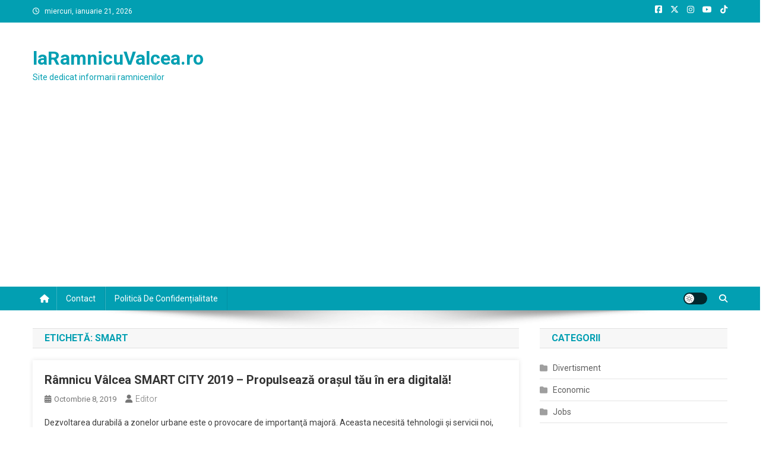

--- FILE ---
content_type: text/html; charset=utf-8
request_url: https://www.google.com/recaptcha/api2/aframe
body_size: 268
content:
<!DOCTYPE HTML><html><head><meta http-equiv="content-type" content="text/html; charset=UTF-8"></head><body><script nonce="xmxkhwWv01ucWJzXVbPrfA">/** Anti-fraud and anti-abuse applications only. See google.com/recaptcha */ try{var clients={'sodar':'https://pagead2.googlesyndication.com/pagead/sodar?'};window.addEventListener("message",function(a){try{if(a.source===window.parent){var b=JSON.parse(a.data);var c=clients[b['id']];if(c){var d=document.createElement('img');d.src=c+b['params']+'&rc='+(localStorage.getItem("rc::a")?sessionStorage.getItem("rc::b"):"");window.document.body.appendChild(d);sessionStorage.setItem("rc::e",parseInt(sessionStorage.getItem("rc::e")||0)+1);localStorage.setItem("rc::h",'1768965947655');}}}catch(b){}});window.parent.postMessage("_grecaptcha_ready", "*");}catch(b){}</script></body></html>